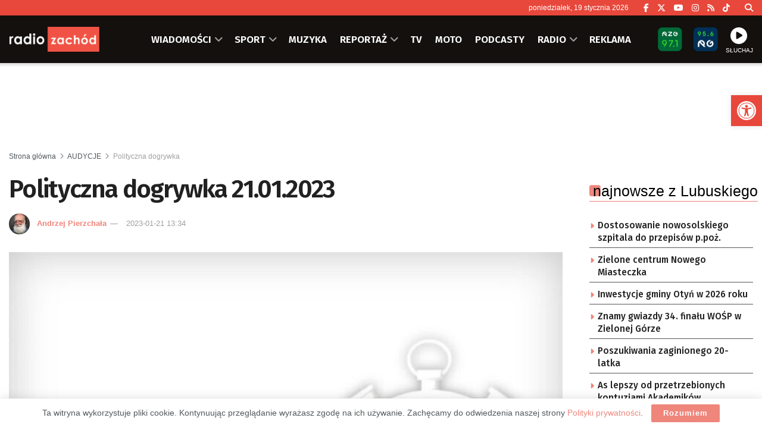

--- FILE ---
content_type: text/html; charset=utf-8
request_url: https://www.google.com/recaptcha/api2/anchor?ar=1&k=6LfX9Z0eAAAAANnj7Y7TsOrxTVU74THqLVYWCg_U&co=aHR0cHM6Ly96YWNob2QucGw6NDQz&hl=en&v=PoyoqOPhxBO7pBk68S4YbpHZ&size=invisible&anchor-ms=20000&execute-ms=30000&cb=ehjeits5w1qd
body_size: 48698
content:
<!DOCTYPE HTML><html dir="ltr" lang="en"><head><meta http-equiv="Content-Type" content="text/html; charset=UTF-8">
<meta http-equiv="X-UA-Compatible" content="IE=edge">
<title>reCAPTCHA</title>
<style type="text/css">
/* cyrillic-ext */
@font-face {
  font-family: 'Roboto';
  font-style: normal;
  font-weight: 400;
  font-stretch: 100%;
  src: url(//fonts.gstatic.com/s/roboto/v48/KFO7CnqEu92Fr1ME7kSn66aGLdTylUAMa3GUBHMdazTgWw.woff2) format('woff2');
  unicode-range: U+0460-052F, U+1C80-1C8A, U+20B4, U+2DE0-2DFF, U+A640-A69F, U+FE2E-FE2F;
}
/* cyrillic */
@font-face {
  font-family: 'Roboto';
  font-style: normal;
  font-weight: 400;
  font-stretch: 100%;
  src: url(//fonts.gstatic.com/s/roboto/v48/KFO7CnqEu92Fr1ME7kSn66aGLdTylUAMa3iUBHMdazTgWw.woff2) format('woff2');
  unicode-range: U+0301, U+0400-045F, U+0490-0491, U+04B0-04B1, U+2116;
}
/* greek-ext */
@font-face {
  font-family: 'Roboto';
  font-style: normal;
  font-weight: 400;
  font-stretch: 100%;
  src: url(//fonts.gstatic.com/s/roboto/v48/KFO7CnqEu92Fr1ME7kSn66aGLdTylUAMa3CUBHMdazTgWw.woff2) format('woff2');
  unicode-range: U+1F00-1FFF;
}
/* greek */
@font-face {
  font-family: 'Roboto';
  font-style: normal;
  font-weight: 400;
  font-stretch: 100%;
  src: url(//fonts.gstatic.com/s/roboto/v48/KFO7CnqEu92Fr1ME7kSn66aGLdTylUAMa3-UBHMdazTgWw.woff2) format('woff2');
  unicode-range: U+0370-0377, U+037A-037F, U+0384-038A, U+038C, U+038E-03A1, U+03A3-03FF;
}
/* math */
@font-face {
  font-family: 'Roboto';
  font-style: normal;
  font-weight: 400;
  font-stretch: 100%;
  src: url(//fonts.gstatic.com/s/roboto/v48/KFO7CnqEu92Fr1ME7kSn66aGLdTylUAMawCUBHMdazTgWw.woff2) format('woff2');
  unicode-range: U+0302-0303, U+0305, U+0307-0308, U+0310, U+0312, U+0315, U+031A, U+0326-0327, U+032C, U+032F-0330, U+0332-0333, U+0338, U+033A, U+0346, U+034D, U+0391-03A1, U+03A3-03A9, U+03B1-03C9, U+03D1, U+03D5-03D6, U+03F0-03F1, U+03F4-03F5, U+2016-2017, U+2034-2038, U+203C, U+2040, U+2043, U+2047, U+2050, U+2057, U+205F, U+2070-2071, U+2074-208E, U+2090-209C, U+20D0-20DC, U+20E1, U+20E5-20EF, U+2100-2112, U+2114-2115, U+2117-2121, U+2123-214F, U+2190, U+2192, U+2194-21AE, U+21B0-21E5, U+21F1-21F2, U+21F4-2211, U+2213-2214, U+2216-22FF, U+2308-230B, U+2310, U+2319, U+231C-2321, U+2336-237A, U+237C, U+2395, U+239B-23B7, U+23D0, U+23DC-23E1, U+2474-2475, U+25AF, U+25B3, U+25B7, U+25BD, U+25C1, U+25CA, U+25CC, U+25FB, U+266D-266F, U+27C0-27FF, U+2900-2AFF, U+2B0E-2B11, U+2B30-2B4C, U+2BFE, U+3030, U+FF5B, U+FF5D, U+1D400-1D7FF, U+1EE00-1EEFF;
}
/* symbols */
@font-face {
  font-family: 'Roboto';
  font-style: normal;
  font-weight: 400;
  font-stretch: 100%;
  src: url(//fonts.gstatic.com/s/roboto/v48/KFO7CnqEu92Fr1ME7kSn66aGLdTylUAMaxKUBHMdazTgWw.woff2) format('woff2');
  unicode-range: U+0001-000C, U+000E-001F, U+007F-009F, U+20DD-20E0, U+20E2-20E4, U+2150-218F, U+2190, U+2192, U+2194-2199, U+21AF, U+21E6-21F0, U+21F3, U+2218-2219, U+2299, U+22C4-22C6, U+2300-243F, U+2440-244A, U+2460-24FF, U+25A0-27BF, U+2800-28FF, U+2921-2922, U+2981, U+29BF, U+29EB, U+2B00-2BFF, U+4DC0-4DFF, U+FFF9-FFFB, U+10140-1018E, U+10190-1019C, U+101A0, U+101D0-101FD, U+102E0-102FB, U+10E60-10E7E, U+1D2C0-1D2D3, U+1D2E0-1D37F, U+1F000-1F0FF, U+1F100-1F1AD, U+1F1E6-1F1FF, U+1F30D-1F30F, U+1F315, U+1F31C, U+1F31E, U+1F320-1F32C, U+1F336, U+1F378, U+1F37D, U+1F382, U+1F393-1F39F, U+1F3A7-1F3A8, U+1F3AC-1F3AF, U+1F3C2, U+1F3C4-1F3C6, U+1F3CA-1F3CE, U+1F3D4-1F3E0, U+1F3ED, U+1F3F1-1F3F3, U+1F3F5-1F3F7, U+1F408, U+1F415, U+1F41F, U+1F426, U+1F43F, U+1F441-1F442, U+1F444, U+1F446-1F449, U+1F44C-1F44E, U+1F453, U+1F46A, U+1F47D, U+1F4A3, U+1F4B0, U+1F4B3, U+1F4B9, U+1F4BB, U+1F4BF, U+1F4C8-1F4CB, U+1F4D6, U+1F4DA, U+1F4DF, U+1F4E3-1F4E6, U+1F4EA-1F4ED, U+1F4F7, U+1F4F9-1F4FB, U+1F4FD-1F4FE, U+1F503, U+1F507-1F50B, U+1F50D, U+1F512-1F513, U+1F53E-1F54A, U+1F54F-1F5FA, U+1F610, U+1F650-1F67F, U+1F687, U+1F68D, U+1F691, U+1F694, U+1F698, U+1F6AD, U+1F6B2, U+1F6B9-1F6BA, U+1F6BC, U+1F6C6-1F6CF, U+1F6D3-1F6D7, U+1F6E0-1F6EA, U+1F6F0-1F6F3, U+1F6F7-1F6FC, U+1F700-1F7FF, U+1F800-1F80B, U+1F810-1F847, U+1F850-1F859, U+1F860-1F887, U+1F890-1F8AD, U+1F8B0-1F8BB, U+1F8C0-1F8C1, U+1F900-1F90B, U+1F93B, U+1F946, U+1F984, U+1F996, U+1F9E9, U+1FA00-1FA6F, U+1FA70-1FA7C, U+1FA80-1FA89, U+1FA8F-1FAC6, U+1FACE-1FADC, U+1FADF-1FAE9, U+1FAF0-1FAF8, U+1FB00-1FBFF;
}
/* vietnamese */
@font-face {
  font-family: 'Roboto';
  font-style: normal;
  font-weight: 400;
  font-stretch: 100%;
  src: url(//fonts.gstatic.com/s/roboto/v48/KFO7CnqEu92Fr1ME7kSn66aGLdTylUAMa3OUBHMdazTgWw.woff2) format('woff2');
  unicode-range: U+0102-0103, U+0110-0111, U+0128-0129, U+0168-0169, U+01A0-01A1, U+01AF-01B0, U+0300-0301, U+0303-0304, U+0308-0309, U+0323, U+0329, U+1EA0-1EF9, U+20AB;
}
/* latin-ext */
@font-face {
  font-family: 'Roboto';
  font-style: normal;
  font-weight: 400;
  font-stretch: 100%;
  src: url(//fonts.gstatic.com/s/roboto/v48/KFO7CnqEu92Fr1ME7kSn66aGLdTylUAMa3KUBHMdazTgWw.woff2) format('woff2');
  unicode-range: U+0100-02BA, U+02BD-02C5, U+02C7-02CC, U+02CE-02D7, U+02DD-02FF, U+0304, U+0308, U+0329, U+1D00-1DBF, U+1E00-1E9F, U+1EF2-1EFF, U+2020, U+20A0-20AB, U+20AD-20C0, U+2113, U+2C60-2C7F, U+A720-A7FF;
}
/* latin */
@font-face {
  font-family: 'Roboto';
  font-style: normal;
  font-weight: 400;
  font-stretch: 100%;
  src: url(//fonts.gstatic.com/s/roboto/v48/KFO7CnqEu92Fr1ME7kSn66aGLdTylUAMa3yUBHMdazQ.woff2) format('woff2');
  unicode-range: U+0000-00FF, U+0131, U+0152-0153, U+02BB-02BC, U+02C6, U+02DA, U+02DC, U+0304, U+0308, U+0329, U+2000-206F, U+20AC, U+2122, U+2191, U+2193, U+2212, U+2215, U+FEFF, U+FFFD;
}
/* cyrillic-ext */
@font-face {
  font-family: 'Roboto';
  font-style: normal;
  font-weight: 500;
  font-stretch: 100%;
  src: url(//fonts.gstatic.com/s/roboto/v48/KFO7CnqEu92Fr1ME7kSn66aGLdTylUAMa3GUBHMdazTgWw.woff2) format('woff2');
  unicode-range: U+0460-052F, U+1C80-1C8A, U+20B4, U+2DE0-2DFF, U+A640-A69F, U+FE2E-FE2F;
}
/* cyrillic */
@font-face {
  font-family: 'Roboto';
  font-style: normal;
  font-weight: 500;
  font-stretch: 100%;
  src: url(//fonts.gstatic.com/s/roboto/v48/KFO7CnqEu92Fr1ME7kSn66aGLdTylUAMa3iUBHMdazTgWw.woff2) format('woff2');
  unicode-range: U+0301, U+0400-045F, U+0490-0491, U+04B0-04B1, U+2116;
}
/* greek-ext */
@font-face {
  font-family: 'Roboto';
  font-style: normal;
  font-weight: 500;
  font-stretch: 100%;
  src: url(//fonts.gstatic.com/s/roboto/v48/KFO7CnqEu92Fr1ME7kSn66aGLdTylUAMa3CUBHMdazTgWw.woff2) format('woff2');
  unicode-range: U+1F00-1FFF;
}
/* greek */
@font-face {
  font-family: 'Roboto';
  font-style: normal;
  font-weight: 500;
  font-stretch: 100%;
  src: url(//fonts.gstatic.com/s/roboto/v48/KFO7CnqEu92Fr1ME7kSn66aGLdTylUAMa3-UBHMdazTgWw.woff2) format('woff2');
  unicode-range: U+0370-0377, U+037A-037F, U+0384-038A, U+038C, U+038E-03A1, U+03A3-03FF;
}
/* math */
@font-face {
  font-family: 'Roboto';
  font-style: normal;
  font-weight: 500;
  font-stretch: 100%;
  src: url(//fonts.gstatic.com/s/roboto/v48/KFO7CnqEu92Fr1ME7kSn66aGLdTylUAMawCUBHMdazTgWw.woff2) format('woff2');
  unicode-range: U+0302-0303, U+0305, U+0307-0308, U+0310, U+0312, U+0315, U+031A, U+0326-0327, U+032C, U+032F-0330, U+0332-0333, U+0338, U+033A, U+0346, U+034D, U+0391-03A1, U+03A3-03A9, U+03B1-03C9, U+03D1, U+03D5-03D6, U+03F0-03F1, U+03F4-03F5, U+2016-2017, U+2034-2038, U+203C, U+2040, U+2043, U+2047, U+2050, U+2057, U+205F, U+2070-2071, U+2074-208E, U+2090-209C, U+20D0-20DC, U+20E1, U+20E5-20EF, U+2100-2112, U+2114-2115, U+2117-2121, U+2123-214F, U+2190, U+2192, U+2194-21AE, U+21B0-21E5, U+21F1-21F2, U+21F4-2211, U+2213-2214, U+2216-22FF, U+2308-230B, U+2310, U+2319, U+231C-2321, U+2336-237A, U+237C, U+2395, U+239B-23B7, U+23D0, U+23DC-23E1, U+2474-2475, U+25AF, U+25B3, U+25B7, U+25BD, U+25C1, U+25CA, U+25CC, U+25FB, U+266D-266F, U+27C0-27FF, U+2900-2AFF, U+2B0E-2B11, U+2B30-2B4C, U+2BFE, U+3030, U+FF5B, U+FF5D, U+1D400-1D7FF, U+1EE00-1EEFF;
}
/* symbols */
@font-face {
  font-family: 'Roboto';
  font-style: normal;
  font-weight: 500;
  font-stretch: 100%;
  src: url(//fonts.gstatic.com/s/roboto/v48/KFO7CnqEu92Fr1ME7kSn66aGLdTylUAMaxKUBHMdazTgWw.woff2) format('woff2');
  unicode-range: U+0001-000C, U+000E-001F, U+007F-009F, U+20DD-20E0, U+20E2-20E4, U+2150-218F, U+2190, U+2192, U+2194-2199, U+21AF, U+21E6-21F0, U+21F3, U+2218-2219, U+2299, U+22C4-22C6, U+2300-243F, U+2440-244A, U+2460-24FF, U+25A0-27BF, U+2800-28FF, U+2921-2922, U+2981, U+29BF, U+29EB, U+2B00-2BFF, U+4DC0-4DFF, U+FFF9-FFFB, U+10140-1018E, U+10190-1019C, U+101A0, U+101D0-101FD, U+102E0-102FB, U+10E60-10E7E, U+1D2C0-1D2D3, U+1D2E0-1D37F, U+1F000-1F0FF, U+1F100-1F1AD, U+1F1E6-1F1FF, U+1F30D-1F30F, U+1F315, U+1F31C, U+1F31E, U+1F320-1F32C, U+1F336, U+1F378, U+1F37D, U+1F382, U+1F393-1F39F, U+1F3A7-1F3A8, U+1F3AC-1F3AF, U+1F3C2, U+1F3C4-1F3C6, U+1F3CA-1F3CE, U+1F3D4-1F3E0, U+1F3ED, U+1F3F1-1F3F3, U+1F3F5-1F3F7, U+1F408, U+1F415, U+1F41F, U+1F426, U+1F43F, U+1F441-1F442, U+1F444, U+1F446-1F449, U+1F44C-1F44E, U+1F453, U+1F46A, U+1F47D, U+1F4A3, U+1F4B0, U+1F4B3, U+1F4B9, U+1F4BB, U+1F4BF, U+1F4C8-1F4CB, U+1F4D6, U+1F4DA, U+1F4DF, U+1F4E3-1F4E6, U+1F4EA-1F4ED, U+1F4F7, U+1F4F9-1F4FB, U+1F4FD-1F4FE, U+1F503, U+1F507-1F50B, U+1F50D, U+1F512-1F513, U+1F53E-1F54A, U+1F54F-1F5FA, U+1F610, U+1F650-1F67F, U+1F687, U+1F68D, U+1F691, U+1F694, U+1F698, U+1F6AD, U+1F6B2, U+1F6B9-1F6BA, U+1F6BC, U+1F6C6-1F6CF, U+1F6D3-1F6D7, U+1F6E0-1F6EA, U+1F6F0-1F6F3, U+1F6F7-1F6FC, U+1F700-1F7FF, U+1F800-1F80B, U+1F810-1F847, U+1F850-1F859, U+1F860-1F887, U+1F890-1F8AD, U+1F8B0-1F8BB, U+1F8C0-1F8C1, U+1F900-1F90B, U+1F93B, U+1F946, U+1F984, U+1F996, U+1F9E9, U+1FA00-1FA6F, U+1FA70-1FA7C, U+1FA80-1FA89, U+1FA8F-1FAC6, U+1FACE-1FADC, U+1FADF-1FAE9, U+1FAF0-1FAF8, U+1FB00-1FBFF;
}
/* vietnamese */
@font-face {
  font-family: 'Roboto';
  font-style: normal;
  font-weight: 500;
  font-stretch: 100%;
  src: url(//fonts.gstatic.com/s/roboto/v48/KFO7CnqEu92Fr1ME7kSn66aGLdTylUAMa3OUBHMdazTgWw.woff2) format('woff2');
  unicode-range: U+0102-0103, U+0110-0111, U+0128-0129, U+0168-0169, U+01A0-01A1, U+01AF-01B0, U+0300-0301, U+0303-0304, U+0308-0309, U+0323, U+0329, U+1EA0-1EF9, U+20AB;
}
/* latin-ext */
@font-face {
  font-family: 'Roboto';
  font-style: normal;
  font-weight: 500;
  font-stretch: 100%;
  src: url(//fonts.gstatic.com/s/roboto/v48/KFO7CnqEu92Fr1ME7kSn66aGLdTylUAMa3KUBHMdazTgWw.woff2) format('woff2');
  unicode-range: U+0100-02BA, U+02BD-02C5, U+02C7-02CC, U+02CE-02D7, U+02DD-02FF, U+0304, U+0308, U+0329, U+1D00-1DBF, U+1E00-1E9F, U+1EF2-1EFF, U+2020, U+20A0-20AB, U+20AD-20C0, U+2113, U+2C60-2C7F, U+A720-A7FF;
}
/* latin */
@font-face {
  font-family: 'Roboto';
  font-style: normal;
  font-weight: 500;
  font-stretch: 100%;
  src: url(//fonts.gstatic.com/s/roboto/v48/KFO7CnqEu92Fr1ME7kSn66aGLdTylUAMa3yUBHMdazQ.woff2) format('woff2');
  unicode-range: U+0000-00FF, U+0131, U+0152-0153, U+02BB-02BC, U+02C6, U+02DA, U+02DC, U+0304, U+0308, U+0329, U+2000-206F, U+20AC, U+2122, U+2191, U+2193, U+2212, U+2215, U+FEFF, U+FFFD;
}
/* cyrillic-ext */
@font-face {
  font-family: 'Roboto';
  font-style: normal;
  font-weight: 900;
  font-stretch: 100%;
  src: url(//fonts.gstatic.com/s/roboto/v48/KFO7CnqEu92Fr1ME7kSn66aGLdTylUAMa3GUBHMdazTgWw.woff2) format('woff2');
  unicode-range: U+0460-052F, U+1C80-1C8A, U+20B4, U+2DE0-2DFF, U+A640-A69F, U+FE2E-FE2F;
}
/* cyrillic */
@font-face {
  font-family: 'Roboto';
  font-style: normal;
  font-weight: 900;
  font-stretch: 100%;
  src: url(//fonts.gstatic.com/s/roboto/v48/KFO7CnqEu92Fr1ME7kSn66aGLdTylUAMa3iUBHMdazTgWw.woff2) format('woff2');
  unicode-range: U+0301, U+0400-045F, U+0490-0491, U+04B0-04B1, U+2116;
}
/* greek-ext */
@font-face {
  font-family: 'Roboto';
  font-style: normal;
  font-weight: 900;
  font-stretch: 100%;
  src: url(//fonts.gstatic.com/s/roboto/v48/KFO7CnqEu92Fr1ME7kSn66aGLdTylUAMa3CUBHMdazTgWw.woff2) format('woff2');
  unicode-range: U+1F00-1FFF;
}
/* greek */
@font-face {
  font-family: 'Roboto';
  font-style: normal;
  font-weight: 900;
  font-stretch: 100%;
  src: url(//fonts.gstatic.com/s/roboto/v48/KFO7CnqEu92Fr1ME7kSn66aGLdTylUAMa3-UBHMdazTgWw.woff2) format('woff2');
  unicode-range: U+0370-0377, U+037A-037F, U+0384-038A, U+038C, U+038E-03A1, U+03A3-03FF;
}
/* math */
@font-face {
  font-family: 'Roboto';
  font-style: normal;
  font-weight: 900;
  font-stretch: 100%;
  src: url(//fonts.gstatic.com/s/roboto/v48/KFO7CnqEu92Fr1ME7kSn66aGLdTylUAMawCUBHMdazTgWw.woff2) format('woff2');
  unicode-range: U+0302-0303, U+0305, U+0307-0308, U+0310, U+0312, U+0315, U+031A, U+0326-0327, U+032C, U+032F-0330, U+0332-0333, U+0338, U+033A, U+0346, U+034D, U+0391-03A1, U+03A3-03A9, U+03B1-03C9, U+03D1, U+03D5-03D6, U+03F0-03F1, U+03F4-03F5, U+2016-2017, U+2034-2038, U+203C, U+2040, U+2043, U+2047, U+2050, U+2057, U+205F, U+2070-2071, U+2074-208E, U+2090-209C, U+20D0-20DC, U+20E1, U+20E5-20EF, U+2100-2112, U+2114-2115, U+2117-2121, U+2123-214F, U+2190, U+2192, U+2194-21AE, U+21B0-21E5, U+21F1-21F2, U+21F4-2211, U+2213-2214, U+2216-22FF, U+2308-230B, U+2310, U+2319, U+231C-2321, U+2336-237A, U+237C, U+2395, U+239B-23B7, U+23D0, U+23DC-23E1, U+2474-2475, U+25AF, U+25B3, U+25B7, U+25BD, U+25C1, U+25CA, U+25CC, U+25FB, U+266D-266F, U+27C0-27FF, U+2900-2AFF, U+2B0E-2B11, U+2B30-2B4C, U+2BFE, U+3030, U+FF5B, U+FF5D, U+1D400-1D7FF, U+1EE00-1EEFF;
}
/* symbols */
@font-face {
  font-family: 'Roboto';
  font-style: normal;
  font-weight: 900;
  font-stretch: 100%;
  src: url(//fonts.gstatic.com/s/roboto/v48/KFO7CnqEu92Fr1ME7kSn66aGLdTylUAMaxKUBHMdazTgWw.woff2) format('woff2');
  unicode-range: U+0001-000C, U+000E-001F, U+007F-009F, U+20DD-20E0, U+20E2-20E4, U+2150-218F, U+2190, U+2192, U+2194-2199, U+21AF, U+21E6-21F0, U+21F3, U+2218-2219, U+2299, U+22C4-22C6, U+2300-243F, U+2440-244A, U+2460-24FF, U+25A0-27BF, U+2800-28FF, U+2921-2922, U+2981, U+29BF, U+29EB, U+2B00-2BFF, U+4DC0-4DFF, U+FFF9-FFFB, U+10140-1018E, U+10190-1019C, U+101A0, U+101D0-101FD, U+102E0-102FB, U+10E60-10E7E, U+1D2C0-1D2D3, U+1D2E0-1D37F, U+1F000-1F0FF, U+1F100-1F1AD, U+1F1E6-1F1FF, U+1F30D-1F30F, U+1F315, U+1F31C, U+1F31E, U+1F320-1F32C, U+1F336, U+1F378, U+1F37D, U+1F382, U+1F393-1F39F, U+1F3A7-1F3A8, U+1F3AC-1F3AF, U+1F3C2, U+1F3C4-1F3C6, U+1F3CA-1F3CE, U+1F3D4-1F3E0, U+1F3ED, U+1F3F1-1F3F3, U+1F3F5-1F3F7, U+1F408, U+1F415, U+1F41F, U+1F426, U+1F43F, U+1F441-1F442, U+1F444, U+1F446-1F449, U+1F44C-1F44E, U+1F453, U+1F46A, U+1F47D, U+1F4A3, U+1F4B0, U+1F4B3, U+1F4B9, U+1F4BB, U+1F4BF, U+1F4C8-1F4CB, U+1F4D6, U+1F4DA, U+1F4DF, U+1F4E3-1F4E6, U+1F4EA-1F4ED, U+1F4F7, U+1F4F9-1F4FB, U+1F4FD-1F4FE, U+1F503, U+1F507-1F50B, U+1F50D, U+1F512-1F513, U+1F53E-1F54A, U+1F54F-1F5FA, U+1F610, U+1F650-1F67F, U+1F687, U+1F68D, U+1F691, U+1F694, U+1F698, U+1F6AD, U+1F6B2, U+1F6B9-1F6BA, U+1F6BC, U+1F6C6-1F6CF, U+1F6D3-1F6D7, U+1F6E0-1F6EA, U+1F6F0-1F6F3, U+1F6F7-1F6FC, U+1F700-1F7FF, U+1F800-1F80B, U+1F810-1F847, U+1F850-1F859, U+1F860-1F887, U+1F890-1F8AD, U+1F8B0-1F8BB, U+1F8C0-1F8C1, U+1F900-1F90B, U+1F93B, U+1F946, U+1F984, U+1F996, U+1F9E9, U+1FA00-1FA6F, U+1FA70-1FA7C, U+1FA80-1FA89, U+1FA8F-1FAC6, U+1FACE-1FADC, U+1FADF-1FAE9, U+1FAF0-1FAF8, U+1FB00-1FBFF;
}
/* vietnamese */
@font-face {
  font-family: 'Roboto';
  font-style: normal;
  font-weight: 900;
  font-stretch: 100%;
  src: url(//fonts.gstatic.com/s/roboto/v48/KFO7CnqEu92Fr1ME7kSn66aGLdTylUAMa3OUBHMdazTgWw.woff2) format('woff2');
  unicode-range: U+0102-0103, U+0110-0111, U+0128-0129, U+0168-0169, U+01A0-01A1, U+01AF-01B0, U+0300-0301, U+0303-0304, U+0308-0309, U+0323, U+0329, U+1EA0-1EF9, U+20AB;
}
/* latin-ext */
@font-face {
  font-family: 'Roboto';
  font-style: normal;
  font-weight: 900;
  font-stretch: 100%;
  src: url(//fonts.gstatic.com/s/roboto/v48/KFO7CnqEu92Fr1ME7kSn66aGLdTylUAMa3KUBHMdazTgWw.woff2) format('woff2');
  unicode-range: U+0100-02BA, U+02BD-02C5, U+02C7-02CC, U+02CE-02D7, U+02DD-02FF, U+0304, U+0308, U+0329, U+1D00-1DBF, U+1E00-1E9F, U+1EF2-1EFF, U+2020, U+20A0-20AB, U+20AD-20C0, U+2113, U+2C60-2C7F, U+A720-A7FF;
}
/* latin */
@font-face {
  font-family: 'Roboto';
  font-style: normal;
  font-weight: 900;
  font-stretch: 100%;
  src: url(//fonts.gstatic.com/s/roboto/v48/KFO7CnqEu92Fr1ME7kSn66aGLdTylUAMa3yUBHMdazQ.woff2) format('woff2');
  unicode-range: U+0000-00FF, U+0131, U+0152-0153, U+02BB-02BC, U+02C6, U+02DA, U+02DC, U+0304, U+0308, U+0329, U+2000-206F, U+20AC, U+2122, U+2191, U+2193, U+2212, U+2215, U+FEFF, U+FFFD;
}

</style>
<link rel="stylesheet" type="text/css" href="https://www.gstatic.com/recaptcha/releases/PoyoqOPhxBO7pBk68S4YbpHZ/styles__ltr.css">
<script nonce="_VQBrt6wKg9Zb9QswgIayw" type="text/javascript">window['__recaptcha_api'] = 'https://www.google.com/recaptcha/api2/';</script>
<script type="text/javascript" src="https://www.gstatic.com/recaptcha/releases/PoyoqOPhxBO7pBk68S4YbpHZ/recaptcha__en.js" nonce="_VQBrt6wKg9Zb9QswgIayw">
      
    </script></head>
<body><div id="rc-anchor-alert" class="rc-anchor-alert"></div>
<input type="hidden" id="recaptcha-token" value="[base64]">
<script type="text/javascript" nonce="_VQBrt6wKg9Zb9QswgIayw">
      recaptcha.anchor.Main.init("[\x22ainput\x22,[\x22bgdata\x22,\x22\x22,\[base64]/[base64]/[base64]/[base64]/cjw8ejpyPj4+eil9Y2F0Y2gobCl7dGhyb3cgbDt9fSxIPWZ1bmN0aW9uKHcsdCx6KXtpZih3PT0xOTR8fHc9PTIwOCl0LnZbd10/dC52W3ddLmNvbmNhdCh6KTp0LnZbd109b2Yoeix0KTtlbHNle2lmKHQuYkImJnchPTMxNylyZXR1cm47dz09NjZ8fHc9PTEyMnx8dz09NDcwfHx3PT00NHx8dz09NDE2fHx3PT0zOTd8fHc9PTQyMXx8dz09Njh8fHc9PTcwfHx3PT0xODQ/[base64]/[base64]/[base64]/bmV3IGRbVl0oSlswXSk6cD09Mj9uZXcgZFtWXShKWzBdLEpbMV0pOnA9PTM/bmV3IGRbVl0oSlswXSxKWzFdLEpbMl0pOnA9PTQ/[base64]/[base64]/[base64]/[base64]\x22,\[base64]\\u003d\x22,\[base64]/DmsKowrfCq8OXw5bCisO9wonChSPDp3xVwrzDnsKIAwVgcjjDgTNhwobCkMK9wr/Dqn/ChMKPw5Bhw4bCiMKzw5ByeMOawojCmAbDjjjDu0pkfijCg3MzfSg4wrFUc8OwVAYXYAXDm8O7w599w5xww4jDrTXDiHjDosKAwqrCrcK5wqg5EMO8X8OZNUJGAsKmw6nChTlWPXfDk8KaV1PCg8KTwqEhw5jCthvCtmbCol7Cq23ChcOSd8KsTcOBGcOKGsK/[base64]/CpXJSwpzDlkZaZMKBwrPDs8KywpJlw5t3worDpMKFwqTClcO+McKNw5/[base64]/DiMKsw4LDn2EGw7LCl8KgwqxKwoBCDMOYw7HCt8KqHsO5CsK8wq3Co8Kmw71mw7DCjcKJw6xYZcK4bcOVNcOJw77CgV7CkcOvOjzDnG/CtEwfwr/CksK0A8OGwosjwogXFkYcwq0xFcKSw4EpJWcXwqUwwrfDsR7DiMK6PFkxw6bCgTVuCsOAwoLDmMOxwpLCglLDlsKCTBJNwp/Dgm54F8OcwqhGwqfCmcO0w49Mw4d1wq3Dvht7VnHCiMK2Nj58w5XCksKYGTZVwpzCkDXCqy4ODiDCh2hjNzHCm0fCrRV1LEvCvsOsw47CrxbDt0lQLsO2w7ERJ8O/[base64]/DvV/DjcKDw67DmzfDnsKDw5nDi8OoKlnDg8KZP8O/[base64]/w63Co8OhbQzCvyDDqiXDllLCvMKJZcO/MxTDjMOlBMKcw4N7Ki7Dn3LDuRrDryI2wqjCvhkhwqrDuMKcwogHwoE3IgDDtsOPwqJ/QXYAKMKGwrrDnMKYLcOYHcKpwpgIN8OSw5TDl8KoEBFaw4vCrStgcx1cw4DCnMOKGsKzdg/Ck2howpluYmjCo8Oaw7N6YSJhU8OmwrIxX8KRIMKkwr9rw5Z5PT7Cpn5awoXDr8KVHXg7w5o8w7QVEMK+w6fCsUrDisOFJ8OZwoTCqB9NAgPDk8OEwp/Ci0nDvUMWw5lvO0fCvcOtwrsUesOaLcKREV9gw63DlnYCw4pmUE/[base64]/w4ITBSMIwqcZVj1lwqfDgsOcGsKFw7XClMK0w7kkEcKaNzxxw48/B8KZw40Dw6drVcKBw4UFw7MWwoLCkMOCCy/DjR3Co8O4w4DClX1gDMO0w6HDkgMxLlrDskc2wr8dJMO/w4NMdFzDr8KLeikZw7VRaMOVw7vDq8KZLcKhYsKWw5HDhsKucjFDwpgcQMKgN8OVwqbDqmXCvMOfw5jCrCw/csOAAyzCoR0xw5BGcnxTw6XDuE95w67DosO0w4prdsKEwo3DucK5IMOzwpLDtMOjwpbCgGnCv1ISG2jDisKPVnUtwo7DvcKPwqJGw7/DpMOzwqvCkEBNUmsJwpM5wpbCmzAow5Qnw44Jw67DlMO3XMKHLMOKwpzCq8OGwqjCiFRZw5zCqcO4cgQtF8KLHzrDoSzCpw3CrsK3esKXw7TDqMO6XXXCpcO5w7wkPMKFwpTCiWrDrsKqMX7DkmjCnF/DkW/DisObw5tew7TCgi/CmFkrw6oBw4ROdcKHeMOww4ZywrlSwp3CunvDiEcow4vDuQ/ClHPDjhsBwpnDvcKWw5ZcES3DmRTChMOqwoAhw5nDlcKlwpTCv2zDvMONwqTDgsKyw6gKJjPCpVfDgD4ZDGDDmkQ6w78Xw6fCp0TCt2rCvcOhwo7CjC4Ew4TCpsO0wrsuRsO5wqNBaG3DlUIlYsK/w5sjw4TChsOHwonDj8OufgjDhsKEwqPCtR7Dn8KvIcKlw43ClcKHwobDtxEVC8KDb2krwrpewqxvw5Y/[base64]/Cp18DbmLDsMKBS8O3woRjwr93KiVQwozCuMOZKsK9woFGwq3CjsKjdMOOaSwxwo48M8K6wpTDg03Cp8OiXMKVSCHDhiRAIsO2w4AIw7XDh8KeGA5+NzxnwqZiwpIOIsKrw4s/wpHCl2N/[base64]/Cg0tTwosrwo4ZZsOTwrLChkDChlNwb8KPUcO+wrsRDnlBAScuW8KBwoDCkizDqcKmworCugIuCw5gazh+w70Nw6TDpVFYwozDuzTChVfDq8OlF8O/[base64]/[base64]/ChxDDuCMuMhsoLsOmGsOKwo8ew6oZN8OJwp/DkXURZVDDtcKpw5JoDMKRMUbDmMOvwrzChMKKwrRnwo1ERXwYD1jClSLCimDDkijCscKhfsOmDcO5F3jDisOMUXnDi3d1SQPDncKRFsOYwrQQdHEMVMODT8K3wqgoesKPw7zDhGQGMCzCuBd0wpIywqTDkHTDliMXw6x/woLDikbCjcKcFMKMw7/Ctnd9wrXDnQ14QcOyL0YSw5ALw4EYw4ACwqlHdsOHHsO9bMOVfcOUOMOxw5HDlnDDo2bCrsKWw5rDrMKGejnDujIEwobCoMOHwpHClcKJOGpywpxyw6/DoToPKsOtw6vCihk6wqhyw5Rpe8Oawq7CtUMRTlNHbcK8PMOAwohiBcK+emrDlsKsHsOxF8OxwpsnYMOLMcKlw6RZax3CsizDshxiwpd5WE7DqsKIesKewqQBfcKYcsKeCFrDs8OhScKQwrnCr8O+P11kwoJPwrTDj0YXw6/DmzEOwpfCgcKwK0dCGyMId8O9P2XCqjo6VBBPRDzCiA7DqMOhB0p6w4h6QsOnG8K+Z8O4wpJXwrfDjk97HVnCoVFlDhl2w7cIdnDCncODFk/[base64]/Cj3rCicO1XcOZwp0FwpIPQ8OgfMOIw7U7w6AWFBfCoiEtw7jCiC1WwqZCEXrCpcKiw4/[base64]/[base64]/CsMKnwockw7QSZGbCrsOeTSogw5PCocO3w53CsMOwwqN8wofDpMOzwrQnw7rCnsOEwpnCocK0W08eFyvDnsKZGsKSZh3DpwsoMELCmh8sw7/CoinDi8Omw4Ulwro1aEUhU8Kfw5ZrL1NNw67CiD4hw5zDrcKLaCdVwp4iw5/DlsObGcOuw4HCiGULw6vDgcO8SFHCn8Kxw47Ck2wDOXhOw5BVKMK3US3CliXDtcKsCMK+GMOuwoDDug/[base64]/VcOQV1N5JMOZYF8/wobCh8KlSBnDpsODwpLDkkpVwpfDqsOrw4Qtw57DgcKGNcOPGAxawrLCj3zDtlEuw7LClxU8w4nDtsOBagk9KsOSex5RXSvCucOlRcKswovDrMODRWg7wrBDAcK/VsOIVsOABsO/HMOCwqLDt8OVC3nCiCUrw4LCqMO+dcKEw4NCw43DosO8LBFDZMO2w7DCtcOzSC4wdMO7wqVmwqXDlVLCp8Onwot7dMKWbMOcMMKgwr/CuMOccC1+wpM8wqojwpHCikjCssKHE8Ovw4vDvyFBwo1EwppLwr1NwrLCtETCvinCmm0MwrnChsKRwobDmXLCtcO6w7/DrwvCkxvCjhvDp8OtZmXDgjbDj8Oowp/Cu8K7bsKoQMO+HcOcGcOSw5XChsOSwqnCh045KDUCVWZPdcKZDsOOw7rDtsKqwo9CwqPCrDY0OcOPUC1PFsOte2Bzw5UxwoIKNMKZWsO0DcKaesOlNMKHw4tNUnLDqsOyw5sxZMK3wqd0w5bCj13Cu8OOw5DCucO0w5HDiMOBw5tLwrZeWsOYwqFhTk/Dn8O5LsKkwokowp7Dt2vCoMKQwpXCpSbCt8OVZRc+w5fDuRoOXiZ/[base64]/HUbCjcOowrkrw7slwqfCsMKcwodScFYsHMK0esKTw6N5w4Bdw7MFS8Kvwr1mw55+wrwkw77DicOmI8OHfgN7w4LCr8K8HsOrIjLClMOiw6TDtcKLwro0BMKXwr/CiBvDt8Kpw7/Dm8OoQcO+woXCkMK7EsK3wpvDocO9NsOmwoZtH8KAwpXCgcONY8OiVsOuWR7CtGI6w5Mtw53Ci8KaRMKvwrLDp357wpbChMK6wpNLNxXCh8OPc8KswrDCvXfCsQEewpsowpILw5FhBgjChGNVwqXCrMKPdcOGGW/ChsKhwqQ3wq3DgCpawpNZPwrCiXTCkCdSw5sRwq94w51aYF/CjMKww7BgVR9lX3IyeVYwTsKXZkZTwoBhw6nCj8KuwpEmWkVkw48hLhtzw4/DhcOrFkvCj3R9FMK/aUZ3f8Olw7nDhsOmw7o+CsKBbWo8GcKdTsOBwps3ZsKFUT3CrMKCwrjDlMOZOMOxQR/Di8K1w6DCojrDv8Kgw7Z+w4EGwp7DhcKTw6UcMzQsdMKCw5EVw7TCgRA9woQ5S8OQw5Mtwo4WFMOmecKdw5LDvsK/csKuwrAOw5rDmcK/JjEnAcK0IgrCkcO0wptHw7pFwps0wqzDocOlUcKLw5/Cs8K9wrtidnzDk8Oew6nCgcKNRzdsw63CssK3SGHDv8OXwqDCs8K6w7XCtMKowp4Uw6fCpcORfMOybMKEOSjDl0zDlsK+TSjCocOkwqbDgcOIE0UzNVowwqh4wqZjwpFswq5LU1bCp2/Dnh7CjVgxEcO3GCUbwqUuwobDtRzCtsOrwqN2V8KRdw7DpS/ChsKgXWzCg0LChUY6acOkBXcARw/DkMOxw6JJwrYxdsKpw67CmEDCmcOCwp0Dw7rCq0bDm0oOfBPDlVlLdcKTE8KafsOGbsOIGsOHbErDhcK/M8OcwoDDicO4DMK2w7dKKEPCoX3DpTnCi8OYw5ddKFPCtmbCmFRewrZfwrN/w5ZcKklhwq8NGMOUw5J9wodyBmzCqMOCw7fDpcKjwqwGYw3DmA0tPsOtRMOSw7gFwqjCssO1G8ODw6HDh1PDkzfCjmPClEbDsMKMIGPDoSx5YEPCmcOrwqjDhMK4wqHCvMOxwq/[base64]/ChcO5SxTDssKvMWHCgxjCtgDDkcOzwpfCksOiacKDZ8OZw703HcOWD8KUw48xXGfDt3jDucOSw5bCgHIDIsKPw6gkUmUxYzshw53CnnrCh14FHl3Ds1zCjcKiw6XDo8ORwpjCn0tlwqPDpAXDrcOAw7TDumBLw5dHLMOow6XCiF4zwr7DjMKYw5ZRwr/DoDLDlGLDqz7DhcOKw5zDv3/DicOXIsOUV37Di8K+TcKvHm5WdcKzScOKw5XDncOtdcKDwqvClcKrQsOtw4J7w4/Dl8Kjw61jJ1nCgcO8w4d8XcOGWW7Di8KkKQLCvlAyScOoRX/Du0tLN8O+N8K7T8KhWTAZBCxFw4XDgwJfwrgxL8K6w4DCl8Okwqhzw7pBw5rCm8OtDMKZw5l4awTDuMOAIcOWwrcBw5AHwpTDo8Opwokewo/DpsKAw7hsw4rDqcK3wrXChMKmwqpDB3bDr8OuN8OTwoHDhHpLwqLDhldkwqw3w5MCH8K2w4c2w4law7nCuytFwpXCucOfdXjClkghMj86w6NRNcKHTgkXw6FFw6bDpsOod8KdQMOdXhDDhMOpXh/CuMKWAlU5P8OYw7/[base64]/[base64]/ChGkaC8KpPMK1wr3CvS0HcC/DlCd1RMO7CcO0w4sOFQLCp8K9M3hnAg1Jf2FdKMOIYmXDuW3CqXBrwrLCi31qw7sBwpDCkmLCjRp5MDvDqsO0dT3Dgygmwp7DuRLCr8KAcsOmMBdiw7fDnErCp35QwqTCgcKPKMOXAcOgwonDoMOqf0xNLm/CqMOvEQTDtcKeNMKDVMKNECjCpkImwofDnyLChXvDsiJDwpHDssKdwpzDoHtXZsOyw78gISBawp8Gw745XMK1w7UlwpxWD3J8wohMWMKcw5TDusO6w6loCsOIw6/Dq8OkwrB+CSPCisO+bsOBYijCnBgHwrXCqRrCvRJvwq/Ci8KEV8K2BS3CjMKmwoUDc8OEw6/DjCgnwqgDDcO0TcOrwqPDosOZL8Kfwr1VDcOZEMOAHShYwr7DoQfDjgrDvj/Dnm7DqytNJjciem0owqLDiMOzw657RMKHPcKDw7DDjCjCn8KKwq4oPcKCXU5hw6k/[base64]/CmcKdT8KTUsKEwpLDmAbDmm/CjUx1HXTDhcOPwqrCjS3CqMOUw5FEw7fCpxELw7TColRiXMKcIHTDt2bCjAHDiDfDiMO5w6sBHsKyZ8OmSMKbZ8OFwp/[base64]/CmMK/wocZecOpY3s2w78hVkrDj8Ohw49dR8O/ejhiw5TCondSR2JhQsO5wrvDoX8EwrIHRcKfGMOkwqvCmkvCrATCusOtCcOJES/DpMKsw6jDvxQXw5NvwrYUNMKow4YcXBLDpFEycGBEEcOcw6bCmzdxD0IJwqDDtsKXX8O7wqjDm1PDr1nCtMOmwoQtRxV9wrAWUMKFbMO+w4DDtQUyc8Kew4BQY8OpwofDmD3Dk23CrVgMXMOww60Iw4gFw6JFb37CtMK+C38/[base64]/[base64]/[base64]/QybDscKYairDm8KLwqxje8KRw7fDp8OVGXgFQRfDmAcXVMKMdi7CocO/[base64]/d8Oaw4zDkHjCo8KSDS3DgBBEwpXCncKAwq1hw6MWXMOBwo/DjMOTHm9PSjjCiD07wrkzwrxjNMK9w47DlcOWw5lCw5cIRwI5UxvCl8KLfkPDmMOrZcOBYx3DnsOMw63Dk8OraMO/wr0nEio7w7bCu8OKeVTDvMOjw4LCsMKvwoMMLcORfkAVeER4VMKdbMKpVMKJXgLCowHDhsObw49aSwnDs8Oaw63DlRNzccKSwpJ+w61jw7MywqXCs1gKXxHDkkvDscOoQMOlwptQwqzDv8O5wprDgcO7NlFSFVnDpVANwqnDhR57L8O/[base64]/CjTzCnnoxw5DDpUUjw7NMfRvCj8KYwofDrEHCgS/CvsKjwoJdw48cw6kywosrwrHDoCwTIMOFMcOvw4/Cmgd1w6dZwr0BKsKjwp7CijDChcK/I8OlY8KgwrDDvm7Cty9swpDCkMOQw6INwolDw7PCocOTPl3Dm3V/[base64]/wrd7wrQOwrh2w6XDnMKHwovDnWLCpnhtwqh+YMOVbVHCoMOQKcK3UA7Dgh0Mw6vCp2HCicOdw6/CrkVJFwjCpcKxwp1GWsKywqR3wq/[base64]/AcO6BcKke8KbNcOTUHjCmmbCgsODw6HDizzCgToxw4onD1jDsMKVw4vCosOlcBHDkEHDu8Kmw7zDhX5VR8Kswr98w7LDvxLDisKlwqZJwrEQUnfDpkh/aD3DhcKgRsO7FMKpwqjDpjYzJ8OrwogLw5vCvGkiUcO7wqsfwrzDncK9w6xtwoYHY1Fkw6wRGCzCmcKgwosbw4nDpRAuw6k/dwsXRlbCsR0+w77DvcONNcKsLsK7Wl/CnMOhwrbDl8Kqw65iwplEPAHCoBHDpShVwqjDvWQgGkrDslJiTRUdw4jDisOvw5l2w4jCjcOzCsOCE8KhIcKIG2NywpvDgxHCnwvCvirCkVnCn8KRC8OgfHMTLU9sNsO6w6tnw6p/e8KBwonDr0gdGmYqw7XCrUAXeiDCozYowqnChAEPA8KnNcKSwp/DhxN6wro0wp/ChMKUw5/CkBcUwqltw4NZwpvDkTpUw7UbJypLwq8qC8KUw77Cr3UNwrgKJ8OGwonDnMOtwpHCsEtZSjwnCwLCjcKbRDnDqDFvZsOaB8KZwpQsw7LDv8ObJBRIacKBd8OKasOjw6cMwrfCvsOILsK0a8OQwop0QhBkw4QAwpc0eSUpFVDDrMKCSE/DvMKUwrjCnzXDssKDwqXDrBU6dQQZw6bCqMOpHGkDw50fMjopHRvDkjwlwoPCtcO/J0MlZ3YMw6XCujfChxrDkMKjw5LDpCAUw5pxw7w2AMOqw4bDvnt9wqMGJXtow7ceLcOlCivDqSIbw7Adw7DCsnh9ET16wpogIMOuGVx7E8KPR8KZNm1Uw4HDq8K0w5NcJ2/DjRPCq0zCq3t7EQvCixTCgMKYAMO+wqkhYCkIw4AUaSbCgg9CcS0sPxpnJ1QLwp9jw41xw7IiPsK7WsO2UhjCsjBpbizCocOww5bDo8OJw6wnVMOSMR/[base64]/[base64]/Ct8KHwptbw50Xwo9Pw6dPw5Q8wowQdEUVwobCpg/[base64]/Dvh/Do8OtwpAtw4BoGGR6wrDCt3FqGsOdwp0qw5TCh8KjDk0Tw4DDmRpYwpvDsTB1J0zCl3DDhcOCUAFww7XDssOWw50AwqrDr1rCjTfChCXDgCExJxLDlMKIw7VSAcK7OjxRw4s0w7kLwozDlyUaQMOQw4vDhMKTwrrDrsOhIMOsNcObIsOpb8KiA8Kcw7/CksOzSsK5fEpjwprDtcK3Q8OxHcOiGDfDszPCmcOLwozDqcOLHDVxw4LDoMOEwrtXwozCgcO8wqjDqcKeBHHDjUrCtk/[base64]/Dm8OzwrnCksK5woRXwokvw5YMQ8KDwqx0wozDtsKEw7Q9w5nCg8KFcMO/ecOBAMOKMmo+wrICwqZhYsOBw5g7ejrCn8OnGMKJOjjCmcOiw4/DkTjCl8Orw7AXw45nwpQGwoHDoBg/AsO6QWF0XcKcw7xUQgArwoDDmCHCq2Nsw5TDtmLDn3fCumd1w70fwqLDkWt7FGTDjEPCksK2w7xLwqE2OMKSwpTChGTCpMOIw5wEw4/CncONw5bCshjDrMKTw48SZ8OATAvDsMOPw6VxMWgsw7ZffsKrwoDCpyHDlsOTw5zDji7CkcOSSnjCv0bCuznCqzRsYMKWY8KRPsKqT8KVw7ZvVMKQbW55w4BwAcKbw7zDqDMfA0t+eX8Wwo7DvcK/[base64]/DgBQDwp7CjsOHZcK+w5o9wqZFwrrCncKOMHddcg9FwrXDmsKzw6sDwpTDpUfCngYgDG/[base64]/DozdYwp/DlsOvwqMiwojDqsODw6krVMKfwoDCpzAxWsKQCsO1KSMZw5FcdRvChsKafsKTwqAdRcKHBiXDg13DtsKzwpPCpcKWwoFZGsK8X8KVwobDhcK2w5BowoDDrTjCm8O/[base64]/UMKgCgDCvjl4w64CEXTDmMKyw5XDkMOxIg9Yw5rDsUxKbCjCpMOkwrfCqcOKw6LDhcKKw6bCgsOwwpVWdjHCkcKTcVU6EcOuw6wLw7zCncO1w7/DoVTDqMKDwqjCm8KvwrAOacOcJSzDisKha8O1YMOTw7zDpktIwrxawoEASMKaTTPDl8KSw4XCriHDtsOVwp/[base64]/CqsKxAsKlw7bDmgMxO1A1A8Kucz7CvcKiw6rDvcKwbVbCosONA0XDoMKHBnXDnT1cwoXCrCw1wrXDrTx4JQjDpcOba2hZWC5hw43Dh2pVLAY6wpxCNsO5w7YNRcKOw5gsw4kVA8Oew4jCpFAjwrXDkjDCrMKzekvDmsKZQcKVSsKjw5zChMKoOHtXw6/DrhUoK8KFw6lUcx3DjDg9w613ZWxsw7LCo3t6wqjCnMKdWcKUw73CmSbDkiU4w7TDtzJSSjhHLGLDijp1U8OYYgnDuMKvwpYSQCpwwpRcwqZJAHvCoMO6d3dbP1czwrPDr8OsICLCjUPDmm5HecKXVcOuwqoKw6TDh8O/wp3Cg8KGwphpRsOpwrx3DcOew4rCtR7Dl8OWwp/CoSNVw4fCgBPCvybCrMO6RwvDlDN4w4/Cjik8w6HDuMOywoXDpgbDu8OOwpIFw4fDp1rCmsKrcCYtw4LDhQ/[base64]/CtEkpFVDDu34/w7nCgcKyw5EPBTHClwFIw7bCvnBaPUDDpTl2TcOwwpRAJcODSwgqw5HCqMKOw4bDmcOOw5XDiF7DsMORwpTCvELCjMO/w4DCpsKZw6RZUhfDgMKVw6PDqcKfJw0UKHPDj8Ovw782VsK3VcOQw7d7ecKMw7tAwrnCv8Ofw7vDn8KHw5PCoWXDjj/Ch23DmcO0ecKXb8O2dMKow4rDhcORCVPCkG9Rw6c6wqITw5rCjcK5wpQqwrXCs3NoaWoDw6A6wojDjxXCoXh8wrjCnRpzM0TDpnZdwrHCtD7Dh8OyRl94E8OXw4TCg8Kawq0vHsKEw5TClRXDuw/Dvlkjw4JHNEU0w6Q2w7MNw7dwD8K0SGLDhsKbB1LDl0/[base64]/Dn8K9IcK8woQ4aRPDucOmwpcsWsKEwobDhzYPRsOsUMK9wqPCsMKzNjzCi8KeKsKmw6PDuhHCnyHDncO7PyYawovDmMOWYCMZw6VvwpN6NcKAwpdZKcKQwp7DqGvCgCAmE8Kuw7/CtmVnw6zCoS1Pw51Ow6IYwrY/JHLDtBzCk2rDi8OKIcOZNsK7w53Ct8KDwrsowq/DisK5U8O5w6ddw794XikPPglnwq/CqcKZESLCocKGUMKOGsKDBlTCgMOuwpjCtEMydH7Ds8KaQsOUwpYnRSvDjkVvwqzDmDbCqmTDqcOVUMKQQ1/[base64]/Cug0cZsOaKDjDsCjDk2/DtcKLdcOiX1/DjsOsLTsTUsKnVFPCjMKoEMO4RcOMwoBqTh3DoMKtDsKVEcOLw67DmcK/wp/DqE/CiVI9HsKpbUfDtMKzwoUywqLCl8OAwo/CiQYiw6w+wqTCuBnCnyVIOQRBEsKNw6fDlsOhH8KQZcOzUcOtbCJ+XBpxX8KewqtxHz3Dh8K6w6LCln89w4/Cgg1ODMKIRi/Dv8Kyw6TDksObdydNEcOfc17Cuglqw5PCl8OTKMORw5rDjgTCtDHDqmfDlCPCtsO8w6TDiMKZw4IjwqvCl0/DjcKIKw5pw405wo/DpMOPw73Ch8OBwpBfwpfDrcKnMn3CoiXCu29nDcOVdsOdPURQMgbDuXQVw4ALwobDmU8kwo86w4lOWAnDrMKNwrrDm8OSb8OvCMOIUmDDr3fClEPDvcKWblnCjsKeHjAAw4TCtmvCk8KYwo7DgTzCrzkjwrBGb8OFdXcswoUuHT/Cg8Kmw7pgw5IuIjTDuEJqwrBuwp/[base64]/[base64]/DmnLDpsKxOMKobxRlGAQ3fMKewqJ5woLCvVEhw4hxwpphPmxRw78yNQjCnW7DuTZjwrt/wq/[base64]/[base64]/[base64]/DrcKtw7PDnAVtFMKFXRQpAD3DozrCnRrCv8KbC8OLXzdNF8O7w6F5b8KgFcOtwr5BE8K2wpzDi8Klw7sFR11/d2IWw4jDlwADQMKfI3TClMOeXwrClA3CnsOpwqc5w6HDhMK4wrIsVsOZwrpYwprDpn3CgsOYw5cNPMO/PgfDmsOIYjtnwp9NWWfDgMK+w4zDssO/w7UndMKcFR0Hw58Wwoxgw5DDrFglPMKjwo7DmMO8wrvCgsKrwrXCtlwSwpvDkMO6w5J5VsOmwrFUwozCsVXDhsOlw5LCqVUtw71pwr7CskrCmMKmwr14WsO3wqbDkMOPXi3Cqy9swprCoTJ2VcObwo4zG1/[base64]/C2EEOcKvwp/CqRnCgQ0iwr0Kw5DCosKsw6luWHrDoFVtw5YcwpnCrsK/eFZsw67Cu0dHHhktwoTDiMOdSMKRw47Dv8Kww67DgsK/wopwwpNXPFwlbcOUw7jDpwMjwpzDiMKXfsODw53DpMK/[base64]/CncOBwqE0w4HChg7DuMODw5PChcOYF3Jpw7NywqAhQsOFU8KSwpPCqMOjwqfDrcOewrlfLUnClkATLFNEw6NYA8Kaw7oLwpNMwp/[base64]/w6XDt33DqMO0wqLDs0wyMMKgPMOaCGzDjwFyZsKeTsKQwrHDgGIoeTLDq8Kdw7DDgMKzwoQ6eg3DjBPCkkQGN1VpwqxIAsOvw4nDqcK9wpzCsMOnw7fClsKlGMK+w6IeLMKIKCkGcF3CqcKVw7Iawqo+wrQHe8OmwqLDqy93w70/S0kKwq5fwqMTM8KbbMOQw5rCjMODw71gw4HCgcOow6jDhsOYVC/DigPDvwgnWx5HLlrClsOaeMKbXMKENcOiKcOndMOyLMODw7HDnQNyacKecUEjw7nCmh/Ci8O5wqnCnB7DpA8hw7Q+wo/Cn1w1wofCtsKfwo7Dr33DvXbDtHjCukwFw4nCsGE9F8OweB3DkcOaKcKkw6rCrx9LXcKqEx3CvXTDoUxkw61zwr/CpznChw3DqkjCqBFkcsOcdcK1H8KyBmXDn8O/w6pbw6LCi8KFwojCisO+wonCicOOwrjDocO3wpwTbktDSXbCu8KmFXx+woAxw6EgwrPClwjDosOBG3/CiSbDm1HCjEBkaDfDtB1NUBMDwoc5w5gsdDHDg8Opw67DrMOCQBJ+w6xBJ8Kyw7QrwoUOU8OwwoXCnEkKwp5VwpTDhnV0w4B5w6nCsg/DrhjDrcKMw6PDg8KOL8Orw7TDin4Lw602w5lkwpBGWsObw5luEE9qAibDj2DDqMKFw73CnjnDvcKRAQjDlcK/[base64]/CrcKBG8K1w7RuGMOhwrIvdDjDqm/Dr8ONQ8KqcMO2wo/CiTsbYsKvWsO3w789w4dVw5ASw61Af8KaTHDCnQJpw7g9AmNvC1/[base64]/YykccW3CisKkwrLDlU7DncK0wpgEw54Dwq4wIMOuw6wHw5tJwrrCjX5UeMKtw6EEwop/wpjCixI5bFXDqMOpaXFIw7fCrsOnw5jDiFvDuMODLSQeY1YSwoB/wpTCu0jCgC1lwrFvCnXCh8KcN8Ovc8K5w6HDkMKWwoTDgBjDm31Jw6LDhMKRw7sDacKzamXCp8O+YXPDujdWw7dywqA0KQrCoU9Qw4/[base64]/CmQMUwr09w4tjw5vDmTLDk8KVTsOUScKga8OQBcOHSMO/[base64]/[base64]/CqMKaU8Oqwrttw4nDvRYmw7Jfw7bDhMOARwUWw6UVasO1B8OEIRR9wrHDjcOIS3FuwqDCoxMbw5R0S8KNwpgiw7QTw44de8KCwqZPwr85IiBOUsOwwqp5wpbDgn8jUkjDul59woHDm8K2w7BtwrnDsAJYX8O0QMKWVUsxwrsvw4/[base64]/ccO4wq5Yw7nCscKVwoDCrsKgwovDqsKbC0PDmlItw7Nkw4vDl8OCQhDCpwViwqcow4jDs8Opw4jCj3M9wpPCqTsiwrx8J3nDicKFw4/CpMO4KSNoe2tDwqjCrcO6GnjDoj99w4rCp0p4wqTCqsOndmjDmhbDqDnCkzjCoMKkWcKGwrUABMKVbcOew7ctacKvwpp1G8Kpw4x4XwbDiMK+V8O/w4wJwqVCEcKawr/Dr8Oqw4fCp8O7WAApeEdgwp0WVGfCpGN/w7bCjmEtcH/DrsKPJCIqFWbDq8ONw5Edw6PDoVHDkVDDvj/DrMOQdToFJHh5BXhZNMKCw6VYcAovfsK/[base64]/CocK+acKxWRs2FsOiwpI+W8O1wrFbbsKSIyxTwq1mBsOGwoXChsOdRgwiwpg4w6vCuRfDtMK3w6xkYibCtMKbwrHCrT07DcKrwoLDqBDDs8ORw58Iw7RzAwvCvsO/w5HCslvDnMKeCMOrOBIowo3CsiBBaQ4FwqViw7zCscKIwq/CssOswpPDrkrClcO2w6ESwp1Tw410QcO3w7bCnXnDplPCvjFQIMKAOcKye3E/w503bcOHwox2wpZBa8KTw4wdw6QFa8Ohw7l9WcOZOcOLw48Vwp8rN8OnwrhlTCp1N1F+w5QjDwjDvE51woTDugHDvMKSflfCkcK1woDDgMOGwrE5wqZ8BRInFgBXOsOWw4pmQ2wVw6ZUBcK3w4/DusOCWk7DucKxw6wbHCrDo0MowpJRw4NICsKXwoPCpjwUXMO0w4ozwr/DsDrCksOaSsKaE8OMXA/DkxvChMO+w7PCnDIMW8OSw57Cr8OFEVPDisOTwosfwqTDqcOiVsOmw7XCjcKxwpXCvMONw7jCn8OaTMOOw5PDnHdAEnLCtsK1w6zDgsOZTxY0McKDUgZfwrMAw5rDkMOwwo/Ds07DtEQ8wodtdsKKeMOhBcKJw5Aiw5LCpzwSw4Eewr3CtcK1wrtFw5dvw7nCq8K4SBNTwrJ9Y8OrQsK1cMKBHxvDkwkaV8O8woDDk8OwwrMnwrw/wr9nwpBdwrsdIAfDiAd6bSfChcO/w4wLJ8OnwqxWwrbCjyjCoXZAw7rCtsOgwpscw4kfOMOdwpQYL15JSMKETRPDqkbCusOpwp0+wr5qwqjCmGDCvBMmZk8GO8Ouw6DCm8OOwoJCX1wvw5UDFQ/Dhm8ve1Qxw7Jvw5AIHcKuAMKqLlvCvcKkc8O9AsK0QGXDhkxNOD8NwplwwqY2FXstN0E2w6TCusO/GcOlw6XDqMOXScKHwrbCqzI5PMKMwpkWwrdcS3TDm1LCg8KHwojCoMKtwrPDsXFLw5zCuU93w6QZdjlvKsKPUcKSNsOHwoLCosOvwpHDlcKXDW5qw71hK8OvwrHDuVUUdMObecOGXMK8wrbDlMOxw6/DllIoRcKYKcKlXkEiwqPChsK3KsO/Q8KqYnc8w4PCtSsMfAg1w6nCqTnDjsKVw6PDg13CqcOKHBjCrsKUEsKnw7PCm1h6ScKwI8OHYMK8GsO6w4vCs1DCpMOSXFAmwoFAHsOkBHUgJMKyDMO6w7fDv8KOw4/CnsO7U8KnWx5xw53ClcKvw5wmwpnDsU7CqsOiwoXChXzCuzLDtH8Ew7rCkUtIw7/CiTnDmU8hwpXCp1rDgsOSCHrCqcOdw7R4McKvZ2YfLcODwrNFw6PCmsK1w6DClEwaecOawovCmcKtwq4mwop0d8OoL0PDqVPDjsKnwqLCg8K3wpBww6fDk1/CpnrCgMKww7A4X3d3KAbCjE3DnV3CpMKnwoHCj8OiAMOlZsOiwpcTB8Kkwr9Gw4dZwpZBwrJgAcKgw4bCoibDh8KMd1VEPcKhwqrDkhV/wqUwY8KHFMOMRRLChCdUFHfDqT8+w7hBYMKrDsKDwrjDmnPChAvDjMKkbsOVw7DCuGHCoEnCr0vCoTtEO8K/w7vCgy4dwrRrw6bDg3NeAmoWAxgnwqTDljnCgcO7EB7CkcOsbTVaw6EGwoNxwo9+wpzDsHAZw7/DmQ/CmsK8L3/CnnojwrHCtTBxKXrDuhsXb8OLcV/[base64]/NsKgWMOkw7VIC3ZBwqRzDVfDggfCmcK3w489wr0Iw74vF1DCtcO9fAglwpLCgMKSwpoKwpzDnsOTwoticwM/w6Udw5jCicOkX8OnwpRcNsKYw7VQGMOtw79vChjCkHvCvn3CnsK0CcOpwqHDtDF2w5E6w5M2wopzw7NCwoRlwroKw6/CsBDCkyHChSLCnUZ2wph+TcKowq83dQJNQigKw7s+wq4Pwp/DjBdQbsOnQsKoAcKEw7rDm2scJsO6w6HDpcK0wpXCq8Ouw5vDg1lOw4MGHg7Cn8Ksw69FO8K3XnZYwpUna8OgwrDCpmcLwovCv2fDuMO0w48LUhHCn8K+wrsYZS/[base64]/BMOWw5VzIcKxwpF0b8OZwpBfZWIkw5dHwovCrcK6w67Dk8O5XQ8zfsOHwrrDuU7DicOcSMKXwoDDtsOfw5HCrC3DtMOCw4paZ8O5JlsrEcOrLR/Dulo5dcOfBsKiwqxHMcO7w4PCqDkoBncPw5AnwrnDn8OVw5XCh8OjSSVmR8KXw5gHwofChn9HU8KZw57Cl8OzBXV0BsOhwpdiw5jDjcKYJ1/DqB/[base64]/woDDrMOZw6TDoMOLwoJjw5/[base64]/wpzCrCTCn31/SWLDt8KWY1nCsHbCocOoBA0sK3DDmCXCmcKIIhHDt0jDosKqVcOaw601w7fDg8KNwoB+w6vCswBAwqPCjyPCpx/DtcO6w78bNgTCjMKDw7zDnizCscKRUMORw4oNAMOJRHbCgsKxw4/DgULDhhk5wptRT1UgahIXw5oqw5TCg00PQMKyw7JqK8Ojw5bCiMOywpjDhQJAw7gtw60Tw5RzSz3ChA4QI8K0wr/DvAnDvT1MD2/CjcKkEcOnw7/DuSvCplFuwp8Iwq3CpWrDvTnCpMOIG8OhwpwvPGrCuMOxG8KpR8KVRcO+SMKpNMOmw6nDtmkpwpwOdk8pw5NawqIhb0A/B8KONcOjw5PDgMK0GlXCqhVGcCLDgzPCsFbCuMK1YsKLC37DnQVwSsKbwpDCmMKcw7wsCGpiwpcHdirCm0hIwr5Dw5VYwoDCq3bDpMOhw57CiE3DoyhCwpjDhcOnJsKqNT3DoMKzw6c7woTCtG4QDcKVEMK1w5Uywqg6wp4hCcOgeTEnw77DhsKQw4/DjUnDqsK0w6U/w5JiLngYw7pIIVV5VsKnwrPDonrCgsO8CsOSwoJZwrDCggVYwovDm8Krw4JGM8KKbsKswqNmw4XDjMKsHMO4LA1fw4kowpLDhsO0PsOAwrnCusKgwpTCpRMGIcOEw6sSdjxYwqDCsEzDozLCt8K/YEXCuAbCvsKiCRVoVDY6U8K2w4duwr1YIgPDvGhwwpbDkiVIwo7CpwnDqcOTLVY\\u003d\x22],null,[\x22conf\x22,null,\x226LfX9Z0eAAAAANnj7Y7TsOrxTVU74THqLVYWCg_U\x22,0,null,null,null,1,[21,125,63,73,95,87,41,43,42,83,102,105,109,121],[1017145,652],0,null,null,null,null,0,null,0,null,700,1,null,0,\[base64]/76lBhnEnQkZnOKMAhnM8xEZ\x22,0,0,null,null,1,null,0,0,null,null,null,0],\x22https://zachod.pl:443\x22,null,[3,1,1],null,null,null,1,3600,[\x22https://www.google.com/intl/en/policies/privacy/\x22,\x22https://www.google.com/intl/en/policies/terms/\x22],\x22fByBUJexp3QMz/fAri8/6aSqbI2IUCQYUEGDtbK2aFc\\u003d\x22,1,0,null,1,1768849335063,0,0,[27,57,84,217],null,[33,244,21,174,58],\x22RC-iN1fLoS5H91tKw\x22,null,null,null,null,null,\x220dAFcWeA6i7eKOzOAdzLk3k1_XxAlMrpbUZzA9iV7tCFkKHhAYg_lgDoX1ldRzfnQvx3_1NACndiMXu-DFMvmqLjYQr1-P0kdEug\x22,1768932134962]");
    </script></body></html>

--- FILE ---
content_type: text/html; charset=utf-8
request_url: https://www.google.com/recaptcha/api2/aframe
body_size: -272
content:
<!DOCTYPE HTML><html><head><meta http-equiv="content-type" content="text/html; charset=UTF-8"></head><body><script nonce="3HmZj8uSsDuudnErU6jOrg">/** Anti-fraud and anti-abuse applications only. See google.com/recaptcha */ try{var clients={'sodar':'https://pagead2.googlesyndication.com/pagead/sodar?'};window.addEventListener("message",function(a){try{if(a.source===window.parent){var b=JSON.parse(a.data);var c=clients[b['id']];if(c){var d=document.createElement('img');d.src=c+b['params']+'&rc='+(localStorage.getItem("rc::a")?sessionStorage.getItem("rc::b"):"");window.document.body.appendChild(d);sessionStorage.setItem("rc::e",parseInt(sessionStorage.getItem("rc::e")||0)+1);localStorage.setItem("rc::h",'1768845736757');}}}catch(b){}});window.parent.postMessage("_grecaptcha_ready", "*");}catch(b){}</script></body></html>

--- FILE ---
content_type: text/css
request_url: https://zachod.pl/wp-content/cache/autoptimize/css/autoptimize_single_79ff52ffc63b293905e33ec7514fe88b.css
body_size: 241
content:
#master-schedule-controls-wrapper{display:none}#master-program-schedule{font-size:1.4em}.master-show-entry{padding:0 !important;border-left:1px solid #eee;border-right:1px solid #eee;border-bottom:1px solid #eee}#master-program-schedule .show-info{border:0}#master-program-schedule td a{color:#13100d;//font-weight:700}#master-program-schedule .master-show-entry.before-current{opacity:1.0}#master-program-schedule .show-time,#master-program-schedule .show-user-time{color:#ce3333;border-top:10;font-size:30px}#master-program-schedule .master-program-day.current-day{background:#e8473b;color:#fff;border:1px solid #e8473b !important}#master-program-schedule .show-info .master-show-entry.nowplaying{background:#eee;border:0 !important}#master-program-schedule td div{border-top:10px !important}.show-title{margin-top:10px}.show-time{margin-bottom:10px}.show-schedule-link{display:none}.show-timezone-label{display:none}.show-timezone{display:none}.show-offset{display:none}#master-program-schedule .master-program-day .headings .date-subheading{display:none}